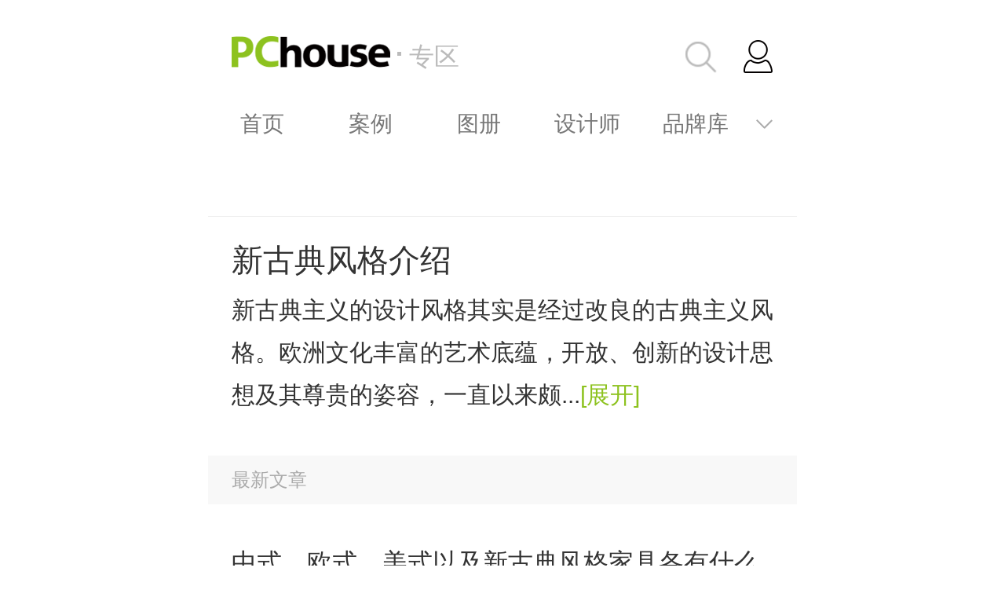

--- FILE ---
content_type: text/html; charset=utf-8
request_url: https://m.pchouse.com.cn/tlist/713.html
body_size: 10251
content:





<!doctype html>
<html lang="zh-cn">
	<head>
		<meta charset="UTF-8">
		<title>【新古典风格】新古典主义风格_新古典家具_太平洋家居网专区</title>
		
		<meta name="viewport" content="width=device-width, initial-scale=1.0, maximum-scale=1.0, user-scalable=0">
		<meta name="keywords" content="">
		<meta name="description" content="">
		<meta name="author" content="ruanjiajun_gz none">
		<meta content="always" name="referrer">
		<link rel="canonical" href="http://www.pchouse.com.cn/tlist/713.html" >
		
		<script type="text/javascript">
		(function(f,j){var i=document,d=window;var b=i.documentElement;var c;var h=i.querySelector('meta[name="viewport"]');var e="width=device-width,initial-scale=1,maximum-scale=1.0,user-scalable=no";if(h){h.setAttribute("content",e)}else{h=i.createElement("meta");h.setAttribute("name","viewport");h.setAttribute("content",e);if(b.firstElementChild){b.firstElementChild.appendChild(h)}else{var a=i.createElement("div");a.appendChild(h);i.write(a.innerHTML)}}function g(){var k=b.getBoundingClientRect().width;if(!j){j=540}if(k>j){k=j}var l=k*100/f;b.style.fontSize=l+"px"}g();d.addEventListener("resize",function(){clearTimeout(c);c=setTimeout(g,300)},false);d.addEventListener("pageshow",function(k){if(k.persisted){clearTimeout(c);c=setTimeout(g,300)}},false);if(i.readyState==="complete"){i.body.style.fontSize="16px"}else{i.addEventListener("DOMContentLoaded",function(k){i.body.style.fontSize="16px"},false)}})(750,750);
		</script>
		<link rel="stylesheet" href="//js.3conline.com/pchousenew/wap/pchouse/2016/website/zq_list.css " type="text/css">
		<script src="//msite.baidu.com/sdk/c.js?appid=1564468168610001"></script>
	</head>
	
	<body id="pchouse">
		<!-- 栏目计数器 -->
		<script>document.body.insertBefore(document.createElement("script"),document.body.firstChild).src="//count.pchouse.com.cn/count.php?channel=2851&screen="+screen.width+"*"+screen.height+"&refer="+encodeURIComponent(document.referrer)+"&anticache="+new Date().getTime()+"&url="+encodeURIComponent(location.href);</script>
		<!-- 熊掌号关注代码 - start -->
		<div style="padding-left: 17px; padding-right: 17px;">
		    <script>cambrian.render('head')</script>
		</div>
		<!-- 熊掌号关注代码 - end -->
		<script charset="gbk" class="defer" src="//www.pconline.com.cn/_hux_/index.js"></script>
		<div id="g-doc" class="g-doc">
			<div class="ivy_TL"><script src="//ivy.pconline.com.cn/adpuba/show?id=pchouse.wap.zq.tl1.&media=js&channel=inline&trace=1"></script></div>
			<div class="ivy_TL"><script src="//ivy.pconline.com.cn/adpuba/show?id=pchouse.wap.zq.dbwzl.&media=js&channel=inline&trace=1"></script></div>
			<!-- <div class="g-hd"> -->
			
			<!-- 公共头部 S -->
<style type="text/css">
.m-headNav{padding:.22rem .3rem;display:-webkit-box;display:-webkit-flex;display:-moz-box;display:-ms-flexbox;display:flex;-webkit-box-orient:horizontal;-webkit-box-direction:normal;-webkit-flex-flow:row nowrap;-moz-box-orient:horizontal;-moz-box-direction:normal;-ms-flex-flow:row nowrap;flex-flow:row nowrap;-webkit-box-pack:justify;-webkit-justify-content:space-between;-moz-box-pack:justify;-ms-flex-pack:justify;justify-content:space-between;-webkit-box-align:center;-webkit-align-items:center;-moz-box-align:center;-ms-flex-align:center;align-items:center}
.m-headMenu .sMenu:after,.m-headNav .aLogo .i,.m-headNav .aSearch .icon,.m-headNav .m-hdTop-user-icon{background:url(//www1.pchouse.com.cn/2018/mks/img/head_bg.png) no-repeat 0 0/3.5rem}
.m-headNav .aLogo{width: 5.5rem; color: #bbb; font-size: 0.32rem;}
.m-headNav .aLogo .i{display:inline-block;width:2.02rem;height:.4rem; }
.m-topHead .aLogo .txt{position:relative;margin-left:0.24rem; line-height: 0.5rem; display:inline-block;vertical-align:top;margin-top:0.01rem;}
.m-topHead .aLogo .txt::after{content:"";width:0.05rem;height:0.05rem;background-color:#bbb;position:absolute;left:-0.15rem;top:0.19rem;}
.m-headNav .aSearch{float: right; padding: 0 0.2rem;}
.m-headNav .aSearch .icon{width:.4rem;height:.4rem;background: url(//www1.pchouse.com.cn/2018/mks/img/big-search.png) no-repeat 0 0/100%; display: block;}
.m-headNav .aSearch .txt{font-size:.26rem;line-height:.5rem;margin-left:.12rem;color:#bbb;display: none;}
.m-headNav .m-hdTop-user{width:.44rem;height:.44rem}
.m-headNav .m-hdTop-user-icon{width:.39rem;height:.42rem;background-position:-2.7rem 0;float:right}
.m-hdTop-user-img img{border-radius:100%;max-width:100%}
.m-headMenu{position:relative}
.m-headMenu ul{font-size:0}
.m-headMenu li{width:1.38rem;text-align:center;display:inline-block;vertical-align:top;letter-spacing:normal;word-spacing:normal}
@media screen and (-webkit-min-device-pixel-ratio:0){.m-headMenu ul{letter-spacing:-5px}
}
.m-headMenu .menu-first{width:6.9rem;padding:.16rem 0;position:relative}
.m-headMenu .menu-first-active:before,.m-headMenu .menu-first::after{content:'';position:absolute;right:0;top:.16rem;width:25px;height:.42rem;background:-webkit-gradient(linear,left top, right top,from(rgba(255,255,255,.001)),to(#fff));background:linear-gradient(to right,rgba(255,255,255,.001),#fff);pointer-events:none}
.m-headMenu .menu-first-active:before{left:0;background:-webkit-gradient(linear,left top, right top,from(#fff),to(rgba(255,255,255,.001)));background:linear-gradient(to right,#fff,rgba(255,255,255,.001));right:auto}
.m-headMenu .menu-first-wrap{width:6.9rem;height:.42rem;overflow:hidden}
.m-headMenu .menu-first-wrap ul{white-space:nowrap}
.m-headMenu li a{color:#777;font-size:.28rem;line-height:1.5;display:block}
.m-headMenu .menu-first .current{color:#030000;font-size:.34rem;line-height:.42rem}
.m-headMenu .sMenu{position:absolute;width:.42rem;height:.32rem;right:.2rem;top:.2rem;-webkit-transition:-webkit-transform .3s ease-in-out;transition:-webkit-transform .3s ease-in-out;transition:transform .3s ease-in-out;transition:transform .3s ease-in-out, -webkit-transform .3s ease-in-out;transition:transform .3s ease-in-out,-webkit-transform .3s ease-in-out}
.m-headMenu .sMenu:after{display:block;content:"";width:.24rem;height:.14rem;background-position:-3.21rem -.11rem;margin:.1rem auto}
.m-headMenu .menu-second{position:absolute;left:0;top:100%;width:100%;background:#fff;height:2.3rem;z-index:100;height:0;overflow:hidden;-webkit-transition:height .3s ease-in-out;transition:height .3s ease-in-out}
.m-headMenu .menu-second li a{line-height:.72rem}
#menuSecond{display:none}
#menuSecond:checked~.menu-second{height:2.3rem}
#menuSecond:checked+.sMenu{-webkit-transform:rotate(180deg);transform:rotate(180deg)}
</style>
<div class="m-topHead">
<div class="m-headNav">
<a href="//m.pchouse.com.cn" class="aLogo"><i class="i"></i></a>
<a href="//m.pchouse.com.cn/ks/composite.shtml" class="aSearch"><i class="icon"></i><em class="txt">&#160;</em></a>
<span class="m-hdTop-user" id="Juser"><i class="m-hdTop-user-icon"></i></span>
</div>
<div class="m-headMenu">
<div class="menu-first">
<div class="menu-first-wrap">
<ul id="Jscroll">
<li><a href="//m.pchouse.com.cn/">首页</a></li>
<li><a href="//m.pchouse.com.cn/dingzhi/">案例</a></li>
<li><a href="//m.pchouse.com.cn/Atlas/">图册</a></li>
<li><a href="//m.pchouse.com.cn/designer/">设计师</a></li>
<li><a href="//m.pchouse.com.cn/x/product/">品牌库</a></li>
<li><a href="//m.pchouse.com.cn/product/top/">品牌榜</a></li>
<li><a href="//m.pchouse.com.cn/x/chanpin/">产品</a></li>
<li><a href="//m.pchouse.com.cn/x/pingce/">评测</a></li>
<li><a href="//m.pchouse.com.cn/x/sheji/">设计</a></li>
<li><a href="//mpchouse.pcvideo.com.cn/">视频</a></li>
<li><a href="//m.pchouse.com.cn/x/news/">行业</a></li>
<li><a href="//m.pchouse.com.cn/x/zhanhui/">展会</a></li>
<li><a href="//m.pchouse.com.cn/x/topic/">专题</a></li>
<li><a href="//m.pchouse.com.cn/x/baike/">百科</a></li>
<li><a href="//m.pchouse.com.cn/wenda/">问答</a></li>
<li><a href="//m.pchouse.com.cn/photo/">效果图</a></li>
<li><a href="//m.pchouse.com.cn/live/">回放</a></li>
<li><a href="//m.pchouse.com.cn/x/gongju/">工具</a></li>
<li><a href="//www1.pchouse.com.cn/zt/sh150313/libang/index.html">涂料专家</a></li>
<li><a href="//m.pchouse.com.cn/x/zhongshi/">中式家具</a></li>
</ul>
</div>
</div>
<input type="checkbox" name="list" id="menuSecond"/>
<label for="menuSecond" class="sMenu"></label>
<div class="menu-second">
<ul>
<li><a href="//m.pchouse.com.cn/">首页</a></li>
<li><a href="//m.pchouse.com.cn/dingzhi/">案例</a></li>
<li><a href="//m.pchouse.com.cn/pre/Atlas/">图册</a></li>
<li><a href="//m.pchouse.com.cn/designer/">设计师</a></li>
<li><a href="//m.pchouse.com.cn/x/product/">品牌库</a></li>
<li><a href="//m.pchouse.com.cn/product/top/">品牌榜</a></li>
<li><a href="//m.pchouse.com.cn/x/chanpin/">产品</a></li>
<li><a href="//m.pchouse.com.cn/x/pingce/">评测</a></li>
<li><a href="//m.pchouse.com.cn/x/sheji/">设计</a></li>
<li><a href="//mpchouse.pcvideo.com.cn/">视频</a></li>
<li><a href="//m.pchouse.com.cn/x/news/">行业</a></li>
<li><a href="//m.pchouse.com.cn/x/zhanhui/">展会</a></li>
<li><a href="//m.pchouse.com.cn/x/topic/">专题</a></li>
<li><a href="//m.pchouse.com.cn/x/baike/">百科</a></li>
<li><a href="//m.pchouse.com.cn/wenda/">问答</a></li>
<li><a href="//m.pchouse.com.cn/photo/">效果图</a></li>
<li><a href="//m.pchouse.com.cn/live/">回放</a></li>
<li><a href="//m.pchouse.com.cn/x/gongju/">工具</a></li>
<li><a href="//www1.pchouse.com.cn/zt/sh150313/libang/index.html">涂料专家</a></li>
<li><a href="//m.pchouse.com.cn/x/zhongshi/">中式家具</a></li>
</ul>
</div>
</div>
</div>
<script>
var Cookie = {
get: function(check_name) {
check_name = encodeURIComponent(check_name);
var a_all_cookies = document.cookie.split(";");
var a_temp_cookie = "";
var cookie_name = "";
var cookie_value = "";
var b_cookie_found = false;
var i = "";
var len = a_all_cookies.length;
for (i = 0; i < len; i++) {
a_temp_cookie = a_all_cookies[i].split("=");
cookie_name = a_temp_cookie[0].replace(/^\s+|\s+$/g, "");
if (cookie_name == check_name) {
b_cookie_found = true;
if (a_temp_cookie.length > 1) {
cookie_value = unescape(a_temp_cookie[1].replace(/^\s+|\s+$/g, ""));
}
return cookie_value;
break;
}
a_temp_cookie = null;
cookie_name = "";
}
if (!b_cookie_found) {
return null;
}
},
set: function(name, value, expires, path, domain, secure) {
var today = new Date();
today.setTime(today.getTime());
if (expires) {
expires = expires * 1000 * 60 * 60 * 24;
}
var expires_date = new Date(today.getTime() + (expires));
document.cookie = encodeURIComponent(name) + "=" + encodeURIComponent(value) +
((expires) ? ";expires=" + expires_date.toGMTString() : "") +
((path) ? ";path=" + path : "") +
((domain) ? ";domain=" + domain : "") +
((secure) ? ";secure" : "");
},
remove: function(name) {
Cookie.set(name, 1, -1, "/", "pchouse.com.cn");
Cookie.set(name, 1, -1, "/", "pchouse.pcvideo.com.cn");
}
};
(function() {
function $$(id) {
return (typeof id == "object") ? id : document.getElementById(id);
}
function getJson(url, fn, callbackName) {
if (url.indexOf("?") != -1) {
var url = url + "&callback=" + callbackName;
} else {
var url = url + "?callback=" + callbackName;
}
window[callbackName] = fn;
var head = document.getElementsByTagName("head")[0];
var script = document.createElement("script");
script.src = url;
script.onload = script.onreadystatechange = function() {
var f = script.readyState;
if (f && f != "loaded" && f != "complete") return;
script.onload = script.onreadystatechange = null;
head.removeChild(script);
delete window[callbackName];
};
head.appendChild(script);
}
var Juser = $$("Juser");
if (Cookie.get("common_session_id") && Cookie.get("cmu")) {
Juser.addEventListener("click", function() {
Cookie.set("userBackUrl", location.href, 30, "/", "pchouse.com.cn");
Cookie.set("userBackUrl", location.href, 30, "/", "pchouse.pcvideo.com.cn");
if (Cookie.get("logedUserId")) {
location.href = "//m.pchouse.com.cn/bbs/myforum.html";
} else {
location.href = "//m.pchouse.com.cn/x/login/?return=" + location.href;
}
}, false);
function insertLogedUser(id, imgSrc) {
Juser.innerHTML = '<div class="m-hdTop-user-img"><img src="' + imgSrc + '" /></div>';
}
function getAvatar(id) {
id = "" + id;
var ret = [],
i = 0,
l = id.length;
while (i + 2 <= l) {
ret.push(id.slice(i, i + 2));
i += 2;
}
if (i < l) {
ret.push(id.charAt(i));
}
return "//i8.3conline.com/images/upload/upc/face/" + ret.join("/") + "/" + id + "_50x50";
}
setTimeout(function() {
if (Cookie.get("logedUserId")) {
var logedUserId = Cookie.get("logedUserId");
var userImgSrc = getAvatar(logedUserId);
insertLogedUser(logedUserId, userImgSrc);
} else {
getJson("//my.pchouse.com.cn/intf/getLogedUser.jsp", function(data) {
Cookie.set("logedUserId", data.id, 30, "/", "pchouse.com.cn");
Cookie.set("logedUserName", data.nickName, 30, "/", "pchouse.com.cn");
Cookie.set("logedUserId", data.id, 30, "/", "pchouse.pcvideo.com.cn");
Cookie.set("logedUserName", data.nickName, 30, "/", "pchouse.pcvideo.com.cn");
Cookie.set("logedUserId", data.id, 30, "/", "mpchouse.pcvideo.com.cn");
Cookie.set("logedUserName", data.nickName, 30, "/", "mpchouse.pcvideo.com.cn");
var logedUserId = Cookie.get("logedUserId");
var userImgSrc = getAvatar(logedUserId);
insertLogedUser(logedUserId, userImgSrc);
}, "getLogedUserInfo");
}
}, 100);
} else {
Cookie.remove("logedUserId");
Cookie.remove("logedUserName");
Juser.addEventListener("click", function() {
Cookie.set("userBackUrl", location.origin + location.pathname, 30, "/", "pchouse.com.cn");
Cookie.set("userBackUrl", location.origin + location.pathname, 30, "/", "pchouse.pcvideo.com.cn");
window.location.href = "//m.pchouse.com.cn/x/login/?return=" + location.origin + location.pathname;
}, false);
}
})();
</script>
<!-- 公共头部 E -->
			<script type="text/javascript">
			    document.querySelector(".m-topHead .aLogo").href="//m.pchouse.com.cn/x/zt/";
			    var cell = document.createElement('i');
			    cell.className = 'txt';
			    cell.innerHTML="专区";
			    document.querySelector(".m-topHead .aLogo").appendChild(cell);
			</script>
			
			<!-- </div> -->
			<div class="g-bd clearfix">
				
				<div id="top-nav">
					
				</div>
				
				
					<!-- <div class="topic-brief"> -->
						<span class="v-bTit">新古典风格介绍</span>
					<!-- </div> -->
					
					
					<p class="v-detail" data-str="新古典主义的设计风格其实是经过改良的古典主义风格。欧洲文化丰富的艺术底蕴，开放、创新的设计思想及其尊贵的姿容，一直以来颇受众人喜爱与追求。新古典风格从简单到繁杂、从整体到局部，精雕细琢，镶花刻金都给人一丝不苟的印象。一方面保留了材质、色彩的大致风格，仍然可以很强烈地感受传统的历史痕迹与浑厚的文化底蕴，同时又摒弃了过于复杂的肌理和装饰，简化了线条。">
						<i class="txt"></i><span class="more-txt">...<a href="javascript:void(0);" class="more">[展开]</a></span>
					</p>
				
				
				<div class="m-list-a m-list-a-1">
					<div class="tit">最新文章</div>
					<div class="m-list-a-1-inner">
						
						
							
								
							
							
							<a class="item" href="//m.pchouse.com.cn/x/395/3956214.html">
								<span class="sTit">中式，欧式，美式以及新古典风格家具各有什么特点？</span>
								<span class="sum">家具是我们日常生活中不可缺少的一部分，它不仅仅是实用的物品，更是一种体现个性的家居装饰。在装修房屋时，选择适合自己的家具风格是非常重要的一步。目前市面上流行的家具风格主要有中式、欧式、美式和新古典四种。下面就让我们一起来看看它们各自特点是什么。</span>
							</a>
						
							
							
							<a class="item" href="//m.pchouse.com.cn/x/395/3955501.html">
								<span class="sTit">欧式新古典风格的家具有什么特点？</span>
								<span class="sum">首先，要说到欧式新古典风格的家具设计非常注重比例和规律的呈现。这种风格的家具，往往会使用大量的对称性形状，这使得整个居室看起来更加协调和典雅。欧式新古典风格的家具多数都有着硬朗、厚实、优美的线条和造型，整体属于较为厚实的感觉，在实用性面前更多的侧重于美学。</span>
							</a>
						
							
							
							<a class="item" href="//m.pchouse.com.cn/x/395/3954580.html">
								<span class="sTit">新古典风格是什么？</span>
								<span class="sum">首先，新古典风格通常使用明亮、自然、充满质感的色彩。最常见的颜色是白色和棕色。这种色彩搭配不仅提高了整体的视觉效果，而且令空间更加通透自然。同时，在新古典风格的设计中，我们可以大胆运用镶嵌的元素来突出空间的质感和层次感。比如在墙面的设计上，可以加入比较新颖的混搭元素，如砖块、花岗岩，或者壁画、画作等，以此增强空间的视觉效果和艺术感。</span>
							</a>
						
							
							
							<a class="item" href="//m.pchouse.com.cn/x/392/3929788.html">
								<span class="sTit">新古典风格客厅特点有哪些</span>
								<span class="sum">新古典风格是近年来家居装修中很热门的风格之一，它以典雅、精致、高贵、古典为特征，令人想起古希腊、古罗马等古代文明的典雅风范。当然，它也吸收了一些现代设计元素，营造出优雅的氛围，并且也提供了完美的平衡，不过许多人对此仍然知道得不是很清楚。本文将详细讨论一下新古典风格客厅的特点和要素。</span>
							</a>
						
							
							
							<a class="item" href="//m.pchouse.com.cn/x/270/2703153.html">
								<span class="sTit">现代新古典风格特点有哪些</span>
								<span class="sum">1、注重装饰效果的同时，用现代的手法和材质还原古典气质，具备了古典与现代的双重审美效果。2、现代新古典风格注重装饰效果，用室内陈设品来增强历史文脉特色，往往会照搬古典设施烘托室内环境气氛。</span>
							</a>
						
							
							
							<a class="item" href="//m.pchouse.com.cn/x/263/2634687.html">
								<span class="sTit">顶固帕特农系列∣古典文明融入时尚家装，打造高雅奢华的生活空间</span>
								<span class="sum">顶固全屋定制的帕特农系列以古希腊帕特农神庙作为设计灵感，融入现代时尚元素，高雅的魅影铅华板材让空间更加奢华。同时，在设计过程中，将帕特农神庙的建筑意蕴与中国传统文化的意境相结合，创造出独特的古典与中式结合的高雅奢华，让古典文明融入时尚家装。</span>
							</a>
						
							
							
							<a class="item" href="//m.pchouse.com.cn/x/226/2265602.html">
								<span class="sTit">刘荣禄新作 | 超越时空的情怀 新庄翁公馆</span>
								<span class="sum">家不仅仅是个空间，它蕴含着丰富的历史与情感，随着家人们生活点滴的积累，最终形成一富有温度且具传世价值的家。将情感融入空间，赋予其文化与历史元素，并运用时尚与前卫的手法诠释新古典元素，使古典与现代交融于同一空间中;更透过空间线条的延续，牵动家人之间情感的交流。</span>
							</a>
						
							
							
							<a class="item" href="//m.pchouse.com.cn/x/211/2112816.html">
								<span class="sTit">新古典风格装修效果图</span>
								<span class="sum">　　每个人对不同的装修风格有不同的见解。新古典风格是由传统古典风格中发展而来的，巧妙地把雍容华贵与简约时尚结合在一起。不仅体现了居室的文化底蕴，还给人一种不羁的生活态度。不信?那就通过新古典风格装修效果图一起来学习借鉴吧。</span>
							</a>
						
							
							
							<a class="item" href="//m.pchouse.com.cn/x/202/2020098.html">
								<span class="sTit">新古典风格设计说明</span>
								<span class="sum">　　随着现代都市人对返璞归真生活的向往，越来越多人希望回到家中能够感受这份轻松的魅力。那么，相信新古典风格的装修就再适合不过了。想知道该如何设计这种风格吗?下面，就让小编通过新古典风格设计说明来详细介绍吧。</span>
							</a>
						
							
							
							<a class="item" href="//m.pchouse.com.cn/x/200/2001472.html">
								<span class="sTit">现代都市协奏曲 打造都市精英的诗意栖居</span>
								<span class="sum">站在客厅的落地窗前，一边是湿地、步道和城市公园，一边是璀璨的商业动脉和摩登楼群。对于初为人父人母，事业如日中天的申氏夫妇来说，这样商务社交与居家环境平衡共处、诗意和繁华交织相伴的居住场域，是对生活最深的敬意。</span>
							</a>
						
					</div>
					<a href="javascript:void(0);" class="btn f-more-1" id="JloadMore">查看全部内容</a>
				</div>
				
				
				<div class="tags clearfix">
					<span>相关词条：</span>
					
						<a href="//m.pchouse.com.cn/tlist/9043.html" target="_blank">新古典建筑风格&nbsp;</a>
					
						<a href="//m.pchouse.com.cn/tlist/713.html" target="_blank">新古典风格&nbsp;</a>
					
						<a href="//m.pchouse.com.cn/tlist/18596.html" target="_blank">新古典装修风格&nbsp;</a>
					
						<a href="//m.pchouse.com.cn/tlist/715.html" target="_blank">中式古典风格&nbsp;</a>
					
						<a href="//m.pchouse.com.cn/tlist/723.html" target="_blank">古典风格儿童房&nbsp;</a>
					
						<a href="//m.pchouse.com.cn/tlist/725.html" target="_blank">古典风格卫生间&nbsp;</a>
					
						<a href="//m.pchouse.com.cn/tlist/714.html" target="_blank">美式古典风格&nbsp;</a>
					
						<a href="//m.pchouse.com.cn/tlist/720.html" target="_blank">古典风格卧室&nbsp;</a>
					
						<a href="//m.pchouse.com.cn/tlist/721.html" target="_blank">古典风格厨房&nbsp;</a>
					
						<a href="//m.pchouse.com.cn/tlist/722.html" target="_blank">古典风格书房&nbsp;</a>
					
				</div>
				
				<div class="m-list-a">
					<div class="tit">
						
						HOT产品资讯
					</div>
					
					
						<a href="//m.pchouse.com.cn/x/109/1094471.html" class="item">如何选购乳胶漆 乳胶漆报价</a>
<a href="//m.pchouse.com.cn/x/109/1094811.html" class="item">涂料选购窍门 涂料品牌介绍</a>
<a href="//m.pchouse.com.cn/x/109/1094791.html" class="item">木器漆的种类 木器漆报价</a>
<a href="" class="item">双重净化除醛 来威淳净无添加墙面</a>
<a href="//m.pchouse.com.cn/x/180/1802451.html" class="item">智能马桶大比拼，哪一款智能马桶更</a>

					
				</div>
			</div>
			<div class="ivy_TL"><script src="//ivy.pconline.com.cn/adpuba/show?id=pchouse.wap.zq.dbtl1.&media=js&channel=inline&trace=1"></script></div>
			
			<div class="g-footer">
<div class="pcgroups">
<a href="//g.pconline.com.cn/#ad=8355" class="pconline">PConline</a>
<a href="//m.pcauto.com.cn/#ad=11167" class="pcauto">PCauto</a>
<a href="//www.pcauto.com" class="pcauto_com" title="PCauto.com">PCauto.com</a>
<a href="//g.pclady.com.cn/#ad=10919" class="pclady">PClady</a>
<a href="//m.pcbaby.com.cn/#ad=5620" class="pcbaby">PCbaby</a>
<a href="//m.pchouse.com.cn/#ad=4452" class="pchouse">PChouse</a>
</div>
<div class="other">
<a href="//m.pchouse.com.cn/" class="link">首页</a>
<a href="//www.pchouse.com.cn/?type=checked" class="link">电脑版</a>
<a href="javascript:;">粤ICP备15097972号-5</a>
</div>
</div>
<style type="text/css">
.g-footer .pcgroups a:before{background:url(//www1.pchouse.com.cn/project/20221122/wap/footer/images/icons.png) no-repeat; background-size:1.13rem;}
.g-footer{padding: 0.5rem 0.2rem;background-color:#353739;}
.g-footer .pcgroups{height:1.3rem;margin-bottom:.4rem;text-align:center;display:flex;justify-content:center}.g-footer .pcgroups a{display:inline-block;height:.5rem;padding-top:.8rem;position:relative;text-align:center;color:#fff;margin:0 .1rem;font-family:PingFangSC;font-size:.2rem;line-height:.28rem}.g-footer .pcgroups .pcauto_com:before{top:.24rem;display:block;width:.52rem;height:.36rem;margin-left:-.26rem;background:url(https://www1.pconline.com.cn/2018/wap/common/footer/images/PCauto.png);background-position-y:-.09rem;background-repeat:no-repeat;background-size:cover}
.g-footer .pcgroups a:before{content:''; position:absolute; left:50%; display: block;}
.g-footer .pcgroups .pconline:before{background-position:-.74rem 0;width: 0.28rem;height: 0.38rem;top:0.22rem;margin-left: -0.14rem;}
.g-footer .pcgroups .pcauto:before{background-position:-.07rem -.58rem; width:0.52rem; height:0.36rem; top:0.24rem; margin-left:-0.26rem;}
.g-footer .pcgroups .pclady:before{background-position:-.67rem -.59rem; width:0.46rem; height:0.32rem; top:0.28rem; margin-left:-0.23rem;}
.g-footer .pcgroups .pcbaby:before{background-position:0 -1.02rem; width:0.44rem; height:0.39rem; top:0.21rem; margin-left:-0.22rem;}
.g-footer .pcgroups .pchouse:before{background-position:-.63rem -1.07rem; width:0.4rem; height:0.35rem; top:0.25rem; margin-left:-0.2rem;}
.g-footer .other{height:0.5rem;line-height:0.5rem; text-align:center;}
.g-footer .other a{font:0.24rem/0.5rem "Microsoft YaHei";padding: 0 0.15rem 0 0.14rem;position:relative;color:#aaa;}
.g-footer .other .link:after{content:"";width:1px;height: 0.2rem;background-color:#aaa;position:absolute;right:0;top: 0.08rem;}
</style>
<script type="text/javascript">
/*判断是否轻应用标识 , 如果是的话把标识存到localStorage或者cookie中*/
(function() {
if (window.location.search == '?ToQingYingYong') {
sessionStorage['qyyCookie'] = 'seted';
}
if (!sessionStorage['qyyCookie']) return;
if (document.querySelector(".header-top-right")) {
document.querySelector(".header-top-right").style.display = "none";
};
if (document.getElementById("Jappdl")) {
document.getElementById("Jappdl").style.display = "none";
};
})();
</script>
<!-- 百度统计代码 -->
<script>;!function(){var js=document.createElement("script"); js.src="//jwz.3conline.com/adpuba/house_default_show?id=pchouse.wap.test15.&media=js&channel=dynamic&anticache="+new Date().getTime();document.body.insertBefore(js,document.body.firstChild)}();</script>
<!-- -精准广告cookie -->
<script src="//ivy.pchouse.com.cn/adpuba/wap_ivy.js" charset="utf-8"></script>
		</div>
<!--页面脚本区S-->
<script src="//js.3conline.com/min2/temp/v2/lib-zepto.js" charset="utf-8"></script>
<script>
function detail(){
	var obj=document.querySelector(".v-detail");
	if(!obj){return;}
	var detail=obj.getAttribute("data-str"),subStr=detail.slice(0,60);
	obj.querySelector(".txt").innerHTML=subStr;
	if(detail.length>60){
		obj.querySelector(".more-txt").style.display='inline-block';
		obj.querySelector(".more").addEventListener("click",function(){
			obj.style.height="auto";
			obj.innerHTML=detail;
		})
	}
}
detail();
/*按钮fix*/
(function () {
var btn = document.getElementById("top-nav");
window.onscroll = window.ontouchmove = window.onresize = function () {      
    if (document.documentElement.scrollTop + document.body.scrollTop > 100) {
        btn.className = "nav-fixed";
    }else {
        btn.className = ""; 
    }

    var active = document.querySelector('.active-nav');
	if (active) {
		active.className = '';
	}
}
})();
var selects = document.getElementsByClassName('select-bar') || [];
	for (var i = 0, len = selects.length; i < len; i ++) {
		selects[i].addEventListener('change', function() {
		window.location = this.value;
	})
}
$(function(){
	var total = 17543;
	var sum = 10;
	var $more = $(".f-more-1");
	var $artList = $(".m-list-a-1-inner");
	var hasMore = total > sum;
	if(!hasMore){
		$more.text('亲!就这么多了哦~');
	}else{
		$more.click(function(){
			var begin = sum;
			var url = '//ks.pchouse.com.cn/interface/houseCmsSearchInf.shtml?length=10&tagName=%D0%C2%B9%C5%B5%E4%B7%E7%B8%F1&begin='+begin;
			if(hasMore){
				$.ajax({
					type : "GET",
					async : false,
					url : url,
					dataType : 'jsonp',
					jsonp : "func",
					jsonpCallback:"callback",
					success : function(data){
						$more.text("正在加载中...");
						var items = [];
						$.each(data.documents, function(i, item){
							var aId = item.a_id;
							var wapUrl = '//m.pchouse.com.cn/x/'+aId.substring(0,aId.length-4)+'/'+aId+'.html';
							items.push('<a href="'+wapUrl+'" class="item"><span class="sTit">'+item.title+'</span><span class="sum">'+item.summary+'</span></a>');
						});
						sum = sum + data.documents.length;
						hasMore = total > sum;
						$(items.join('')).appendTo($artList);
						if(hasMore){
							$more.text("点击查看更多");
						}else{
							$more.text('亲!就这么多了哦~').unbind('click').click(function(){return false;});
						}
					},
				});
			}
		});
	}
});
</script>
<script type="application/ld+json">
 {
	"@context": "https://ziyuan.baidu.com/contexts/cambrian.jsonld",
	"@id": "http://m.pchouse.com.cn/tlist/713.html",
	"appid": "1564468168610001",
	"title": "【新古典风格】新古典主义风格_新古典家具",
	"images": [],
    "pubDate": "2012-01-01T00:00:00",
	"upDate":  "2023-09-20T02:10:24",
	"description":"",
	"data":{
		"WebPage":{
			"headline": "【新古典风格】新古典主义风格_新古典家具",
			"pcUrl": "http://www.pchouse.com.cn/tlist/713.html",
			"wapUrl": "http://m.pchouse.com.cn/tlist/713.html",
			"fromSrc": "太平洋家居网",
			"datePublished": "2012-01-01T00:00:00"
		}
	}
}
</script>
<script>_submitIvyID();</script>
<!--页面脚本区E-->
<!-- <script type="text/javascript">//<![CDATA[
document.write('<script src="' + (location.protocol || 'http:') + '//' + (location.hostname || 'localhost') + ':35729/livereload.js?snipver=1" type="text/javascript"><\/script>')
//]]></script> -->
</body>
</html>



--- FILE ---
content_type: text/css
request_url: https://js.3conline.com/pchousenew/wap/pchouse/2016/website/zq_list.css
body_size: 1899
content:
body,dl,dd,ul,ol,h1,h2,h3,h4,h5,h6,pre,form,input,textarea,p,hr,thead,tbody,tfoot,th,td{margin:0;padding:0;}
ul,ol{list-style:none;}
a{text-decoration:none;}
html{-ms-text-size-adjust:none;-webkit-text-size-adjust:none;text-size-adjust:none;}
body{line-height:1.5;}
body,button,input,select,textarea{font-family:'helvetica neue',tahoma,'hiragino sans gb',stheiti,'wenquanyi micro hei',\5FAE\8F6F\96C5\9ED1,\5B8B\4F53,sans-serif;}
b,strong{font-weight:bold;}
i,em{font-style:normal;}
table{border-collapse:collapse;border-spacing:0;}
table th,table td{border:1px solid #ddd;padding:5px;}
table th{font-weight:inherit;border-bottom-width:2px;border-bottom-color:#ccc;}
img{border:0 none;width:auto\9;max-width:100%;vertical-align:top;}
button,input,select,textarea{font-family:inherit;font-size:100%;margin:0;vertical-align:baseline;}
button,html input[type="button"],input[type="reset"],input[type="submit"]{-webkit-appearance:button;cursor:pointer;}
button[disabled],input[disabled]{cursor:default;}
input[type="checkbox"],input[type="radio"]{box-sizing:border-box;padding:0;}
input[type="search"]{-webkit-appearance:textfield;-moz-box-sizing:content-box;-webkit-box-sizing:content-box;box-sizing:content-box;}
input[type="search"]::-webkit-search-decoration{-webkit-appearance:none;}
@media screen and (-webkit-min-device-pixel-ratio:0){
	input{line-height:normal!important;}
}
@media only screen and (min-width:1025px){
	.g-doc,.ivy-dbwzl{max-width:750px;}
}
select[size],select[multiple],select[size][multiple]{border:1px solid #AAA;padding:0;}
article,aside,details,figcaption,figure,footer,header,hgroup,main,nav,section,summary{display:block;}
audio,canvas,video,progress{display:inline-block;}
a,a:visited{color:#333;}
.clearfix::after{content:'';display:block;height:0;clear:both;}

body{width:7.5rem;margin:0 auto;}
.g-doc{margin:0 auto;color:#333;}


#top-nav{width:7.5rem;height:0.8rem;border-bottom:1px #eee solid;background-color: #fff;}
.select-wrap{position:relative;width:50%;float:left;height: 0.46rem;font-size:0;line-height: 0;padding: 0.17rem 0;}
.select-wrap::after{content:"";position:absolute;right:0.4rem;top:0.37rem;width: 0.24rem;height: 0.12rem;background: url(//www1.pchouse.com.cn/zt/gz20160527/zqlist/images/iconTri.png) no-repeat;background-size: 0.22rem;}
.select-bar{display:inline-block;width:100%;height:0.46rem;line-height:0.46rem;font-size:0.32rem;-webkit-appearance:none;text-indent:10%;color:#333;border:none;border-right:1px #ddd solid;border-radius:0;}
#Jsel2{border-right:none;}


.v-bTit{display:block;font-size:0.4rem;color:#333;margin:0 0.3rem;padding-top:0.25rem;margin-bottom:0.07rem;}
.v-detail{font-size:0.3rem;line-height:0.54rem;color:#333;margin:0 0.3rem .3rem;overflow:hidden;}
.v-detail .more{color:#8dc21f;background-color:#fff;}

/*m-list-a*/
.hot-arts,.m-list-a-1{margin-top: 0.5rem;}

.m-list-a{margin-bottom:0.52rem;margin-top: 0.5rem;}
.m-list-a .tit{height:0.62rem;background-color:#f8f8f8;font-size:0.24rem;padding:0 0.3rem;color:#aaa;display:block;line-height:0.62rem;margin-bottom:0.24rem;}
.m-list-a .item{height:1rem;line-height:1rem;border-bottom:1px #eee solid;display:block;margin:0 0.3rem;font-size:0.32rem;overflow: hidden;}
.m-list-a .item:last-child{border-bottom:none;}

.m-list-a .btn{cursor:pointer;position:relative;width:2.17rem;height:0.6rem;line-height:0.6rem;font-size:0.24rem;color:#ccc;padding-right:0.1rem;border:1px #eee solid;border-radius:0.6rem;display:block;text-align:center;margin:0.2rem auto 0.35rem;}
.m-list-a .btn::after{content:'';position:absolute;width:0.24rem;height:0.12rem;top:0.24rem;right:0.16rem;background:url(//www1.pchouse.com.cn/zt/gz20160527/zqlist/images/iconTri.png) no-repeat;background-size:0.22rem;}
.more-txt{display: none;}
.m-list-a .link{float: right;font-size:0.24rem;color:#77c111;}

.m-list-a .listA{width:2.11rem;height:0.6rem;line-height:0.6rem;text-align:center;border:1px #eee solid;float:left;margin:0 0 0.22rem 0.2rem;font-size:0.28rem;color:#555;border-radius:2px;}
.m-list-a .listA:hover{color:#8dc21f;}
/*m-pics-a*/
.m-pics-a{margin-bottom:0.25rem;}
.m-pics-a .tit{height:0.62rem;background-color:#f8f8f8;font-size:0.24rem;padding-left:0.3rem;color:#aaa;display:block;line-height:0.62rem;margin-bottom:0.4rem;}
.m-pics-a .pics::after{content:'';height:0;display:block;clear:both;}
.m-pics-a .pics{margin:0 0.3rem;}
.m-pics-a .pics a{width:48.5%;}
.m-pics-a .pics a:nth-child(odd){float:left;}
.m-pics-a .pics a:nth-child(even){float:right;}
.m-pics-a .pics img{width:100%;}
.m-pics-a .pics i{display:block;font-size:0.28rem;height:0.52rem;line-height:0.52rem;overflow:hidden;margin-bottom:0.18rem;}

.tags{font-size:0.26rem;color:#999;margin:0.9rem 0.3rem 0.8rem;padding-left:1.4rem;}
.tags span{float:left;line-height:0.44rem;margin-left:-1.4rem;}
.tags a{padding:0 0.25rem;border:1px #eee solid;float:left;line-height:0.44rem;margin:0 0.2rem 0.2rem 0;border-radius:0.3rem;}


.m-pics-a .pics .item-case {
                        height: auto;
                        box-shadow: 1px 1px 8px rgba(180,180,180,0.28);
                        padding-bottom: .2rem;
                        margin-bottom: 0.3rem;
                    }
.m-pics-a .item-case .pic {
						height: 2.2rem;
						/* display: flex; */
						/* align-items: center; */
						/* justify-content: center; */
						/* position: relative; */
						width: 3.4rem;
						background-size: cover;
						background-position: center center;
					}
                    .item-case .title {
                        display: block;
                        font-size: .26rem;
                        white-space: nowrap;
                        break-after: avoid;
                        overflow: hidden;
                        text-overflow: ellipsis;
                        margin-bottom: .1rem;
                        padding: 0 .2rem;
						margin-top: .1rem;
                    }

                    .item-case .tags {
                        color: #599a01;
                        font-size: .2rem;
                        display: block;
                        margin: .1rem 0 0 0;
                        
                        padding: 0 .2rem 0 0.5rem;
                        background: url( http://www1.pchouse.com.cn/zt/gz20210908/case/images/home-icon.png) no-repeat .2rem .05rem;
                        background-size: .24rem .21rem;
						white-space: nowrap;break-after: avoid;overflow: hidden;text-overflow: ellipsis;
                    }

                    .item-case .user {
                        display: block;
                        line-height: .5rem;
                        padding: 0 .2rem;
                    }

                    .item-case .user .i {
                        width: .5rem;
                        height: .5rem;
                        border-radius: 50%;
                        display: inline;
                        margin-right: .1rem;
                    }

                    .item-case .name {
                        font-size: .24rem;
                        color: #777777;
						white-space: nowrap;break-after: avoid;overflow: hidden;text-overflow: ellipsis;
						    display: inline-block;
						    width: 2.2rem;
                    }

                   .m-pics-a .pics .item-designer {
                        text-align: center;
                        box-shadow: 1px 1px 8px rgba(180,180,180,0.28);
                        padding-top: 0.3rem;
                        padding-bottom: .1rem;
                        margin-bottom: 0.3rem;
						height: 3rem;
                    }

                    .item-designer .user {
                        display: block;
                        margin: 0 auto;
                        width: 1.2rem;
                        height: 1.2rem;
                        margin-bottom: .19rem;
                    }

                    .item-designer .user img {
                        height: 100%;
                        border-radius: 50%;
                    }

                    .item-designer .name {
						font-weight: bold;
                        font-size: .28rem;
                        display: block;
                        text-align: center;
                        margin-bottom: .1rem;
						white-space: nowrap;break-after: avoid;overflow: hidden;text-overflow: ellipsis;
                    }

                    .item-designer .city {
                        display: block;
                        font-size: .26rem;
                        margin-bottom: .1rem;
						white-space: nowrap;break-after: avoid;overflow: hidden;text-overflow: ellipsis;
                    }

                    .item-designer .price {
                        display: block;
                        font-size: .24rem;
                        color: #666;
						white-space: nowrap;break-after: avoid;overflow: hidden;text-overflow: ellipsis;
                    }
#jCaseRecommWrap{margin-top: .3rem;}
.nav-fixed{position:fixed!important;top:0;}
body .f-flow-wrap .bgt-link{display: none;}